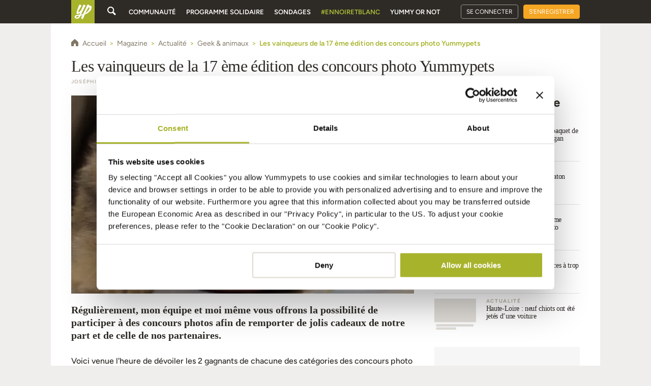

--- FILE ---
content_type: image/svg+xml
request_url: https://d2ocidupsqths7.cloudfront.net/images/layout/icons/social/instagram.svg
body_size: 1895
content:
<?xml version="1.0" encoding="UTF-8"?>
<svg width="24px" height="24px" viewBox="0 0 24 24" version="1.1" xmlns="http://www.w3.org/2000/svg" xmlns:xlink="http://www.w3.org/1999/xlink">
    <title>Shape</title>
    <g id="Dashboard" stroke="none" stroke-width="1" fill="none" fill-rule="evenodd">
        <g id="instagram" transform="translate(0, 0)" fill="#BBB4A7" fill-rule="nonzero">
            <path d="M7.03008159,0.0840167896 C5.75328159,0.14421679 4.88138159,0.34801679 4.11908159,0.64741679 C3.33028159,0.95491679 2.66158159,1.36741679 1.99628159,2.03511679 C1.33108159,2.70281679 0.921281589,3.37191679 0.616081589,4.16211679 C0.320681589,4.92591679 0.120481589,5.79861679 0.0640815888,7.07611679 C0.00768158881,8.35361679 -0.00481841119,8.76431679 0.00148158881,12.0231168 C0.00768158881,15.2817168 0.0220815888,15.6902168 0.0839815888,16.9704168 C0.144981589,18.2469168 0.347981589,19.1186168 0.647481589,19.8811168 C0.955481589,20.6700168 1.36748159,21.3384168 2.03548159,22.0039168 C2.70338159,22.6694168 3.37198159,23.0782168 4.16398159,23.3839168 C4.92718159,23.6789168 5.80008159,23.8800168 7.07738159,23.9359168 C8.35468159,23.9919168 8.76578159,24.0049168 12.0235816,23.9986168 C15.2813816,23.9924168 15.6915816,23.9779168 16.9713816,23.9172168 C18.2513816,23.8565168 19.1183816,23.6520168 19.8811816,23.3539168 C20.6700816,23.0453168 21.3389816,22.6339168 22.0039816,21.9658168 C22.6689816,21.2976168 23.0784816,20.6280168 23.3834816,19.8374168 C23.6791816,19.0742168 23.8800816,18.2014168 23.9354816,16.9250168 C23.9914816,15.6441168 24.0046816,15.2352168 23.9984816,11.9770168 C23.9921816,8.71871679 23.9774816,8.31021679 23.9167816,7.03051679 C23.8560816,5.75081679 23.6527816,4.88181679 23.3534816,4.11881679 C23.0450816,3.32991679 22.6334816,2.66201679 21.9658816,1.99601679 C21.2981816,1.33001679 20.6279816,0.92081679 19.8377816,0.61651679 C19.0739816,0.32101679 18.2016816,0.11971679 16.9243816,0.0645167896 C15.6470816,0.00931678964 15.2359816,-0.00498321036 11.9769816,0.00141678964 C8.71798159,0.00761678964 8.30998159,0.0215167896 7.03008159,0.0839167896 M7.17028159,21.7771168 C6.00028159,21.7262168 5.36498159,21.5318168 4.94158159,21.3691168 C4.38098159,21.1531168 3.98158159,20.8920168 3.55968159,20.4741168 C3.13768159,20.0563168 2.87858159,19.6555168 2.65968159,19.0961168 C2.49528159,18.6727168 2.29728159,18.0381168 2.24258159,16.8681168 C2.18308159,15.6036168 2.17058159,15.2239168 2.16358159,12.0201168 C2.15658159,8.81641679 2.16888159,8.43711679 2.22428159,7.17211679 C2.27428159,6.00311679 2.46988159,5.36711679 2.63228159,4.94391679 C2.84828159,4.38261679 3.10848159,3.98391679 3.52728159,3.56231679 C3.94608159,3.14061679 4.34568159,2.88091679 4.90558159,2.66201679 C5.32858159,2.49691679 5.96308159,2.30061679 7.13258159,2.24491679 C8.39808159,2.18491679 8.77728159,2.17291679 11.9805816,2.16591679 C15.1838816,2.15891679 15.5640816,2.17091679 16.8300816,2.22671679 C17.9990816,2.27751679 18.6353816,2.47121679 19.0580816,2.63471679 C19.6188816,2.85071679 20.0180816,3.11011679 20.4396816,3.52971679 C20.8613816,3.94911679 21.1212816,4.34731679 21.3401816,4.90841679 C21.5054816,5.33011679 21.7018816,5.96441679 21.7570816,7.13471679 C21.8172816,8.40021679 21.8309816,8.77971679 21.8366816,11.9827168 C21.8424816,15.1857168 21.8311816,15.5661168 21.7756816,16.8307168 C21.7246816,18.0007168 21.5306816,18.6362168 21.3676816,19.0601168 C21.1516816,19.6205168 20.8913816,20.0201168 20.4722816,20.4415168 C20.0532816,20.8630168 19.6541816,21.1226168 19.0939816,21.3415168 C18.6715816,21.5064168 18.0362816,21.7032168 16.8677816,21.7589168 C15.6021816,21.8184168 15.2229816,21.8309168 12.0184816,21.8379168 C8.81398159,21.8449168 8.43598159,21.8319168 7.17048159,21.7771168 M16.9529795,5.58641679 C16.9539537,6.16889575 17.3057386,6.69342329 17.8442739,6.91537465 C18.3828092,7.13732601 19.0020189,7.01298316 19.4131211,6.60033606 C19.8242234,6.18768897 19.9462429,5.56801724 19.7222731,5.03031822 C19.4983034,4.49261919 18.9724601,4.1428041 18.3899816,4.14401365 C17.5949256,4.14567205 16.9516548,4.79136016 16.9529795,5.58641679 M5.83847045,12.0120168 C5.84518159,15.4152168 8.60908159,18.1677168 12.0114816,18.1613279 C15.4140816,18.1548168 18.1684816,15.3912168 18.1620927,11.9880168 C18.1555816,8.58481679 15.3910816,5.83151679 11.9880816,5.83820459 C8.58508159,5.84491679 5.83208159,8.60921679 5.83847045,12.0120168 M7.99997363,12.0077168 C7.995623,9.79859716 9.78292364,8.00421258 11.9920432,7.99982463 C14.2011628,7.99545276 15.9955646,9.78273608 15.9999736,11.9918556 C16.0043671,14.2009752 14.2171011,15.9953942 12.0079816,15.9998246 C10.9470654,16.0020468 9.92872892,15.5826754 9.17705673,14.8339852 C8.42538454,14.0852949 8.00196867,13.0686335 7.99997363,12.0077168" id="Shape"></path>
        </g>
    </g>
</svg>

--- FILE ---
content_type: application/javascript; charset=UTF-8
request_url: https://fr.yummypets.com/cdn-cgi/challenge-platform/h/b/scripts/jsd/13c98df4ef2d/main.js?
body_size: 4337
content:
window._cf_chl_opt={VnHPF6:'b'};~function(I2,n,h,H,i,J,M,L){I2=v,function(s,G,IL,I1,B,W){for(IL={s:157,G:227,B:160,W:122,Q:176,Z:149,l:212,C:145,U:177,Y:140,O:178,D:187},I1=v,B=s();!![];)try{if(W=parseInt(I1(IL.s))/1*(-parseInt(I1(IL.G))/2)+-parseInt(I1(IL.B))/3+-parseInt(I1(IL.W))/4*(-parseInt(I1(IL.Q))/5)+-parseInt(I1(IL.Z))/6+parseInt(I1(IL.l))/7*(parseInt(I1(IL.C))/8)+-parseInt(I1(IL.U))/9*(parseInt(I1(IL.Y))/10)+-parseInt(I1(IL.O))/11*(-parseInt(I1(IL.D))/12),G===W)break;else B.push(B.shift())}catch(Q){B.push(B.shift())}}(I,122304),n=this||self,h=n[I2(169)],H={},H[I2(153)]='o',H[I2(185)]='s',H[I2(126)]='u',H[I2(125)]='z',H[I2(201)]='n',H[I2(171)]='I',H[I2(174)]='b',i=H,n[I2(151)]=function(s,G,B,W,Ik,Iz,IF,I7,Z,C,U,Y,O,D){if(Ik={s:218,G:191,B:146,W:218,Q:191,Z:213,l:138,C:172,U:213,Y:170,O:155,D:207,X:123,m:228},Iz={s:167,G:207,B:202},IF={s:226,G:231,B:135,W:144},I7=I2,G===null||G===void 0)return W;for(Z=x(G),s[I7(Ik.s)][I7(Ik.G)]&&(Z=Z[I7(Ik.B)](s[I7(Ik.W)][I7(Ik.Q)](G))),Z=s[I7(Ik.Z)][I7(Ik.l)]&&s[I7(Ik.C)]?s[I7(Ik.U)][I7(Ik.l)](new s[(I7(Ik.C))](Z)):function(X,I8,j){for(I8=I7,X[I8(Iz.s)](),j=0;j<X[I8(Iz.G)];X[j]===X[j+1]?X[I8(Iz.B)](j+1,1):j+=1);return X}(Z),C='nAsAaAb'.split('A'),C=C[I7(Ik.Y)][I7(Ik.O)](C),U=0;U<Z[I7(Ik.D)];Y=Z[U],O=V(s,G,Y),C(O)?(D='s'===O&&!s[I7(Ik.X)](G[Y]),I7(Ik.m)===B+Y?Q(B+Y,O):D||Q(B+Y,G[Y])):Q(B+Y,O),U++);return W;function Q(X,j,I6){I6=v,Object[I6(IF.s)][I6(IF.G)][I6(IF.B)](W,j)||(W[j]=[]),W[j][I6(IF.W)](X)}},J=I2(179)[I2(129)](';'),M=J[I2(170)][I2(155)](J),n[I2(159)]=function(s,G,IQ,I9,B,W,Q,Z){for(IQ={s:211,G:207,B:137,W:144,Q:221},I9=I2,B=Object[I9(IQ.s)](G),W=0;W<B[I9(IQ.G)];W++)if(Q=B[W],Q==='f'&&(Q='N'),s[Q]){for(Z=0;Z<G[B[W]][I9(IQ.G)];-1===s[Q][I9(IQ.B)](G[B[W]][Z])&&(M(G[B[W]][Z])||s[Q][I9(IQ.W)]('o.'+G[B[W]][Z])),Z++);}else s[Q]=G[B[W]][I9(IQ.Q)](function(C){return'o.'+C})},L=function(ID,IO,IY,It,IU,Il,Iv,G,B,W){return ID={s:147,G:203},IO={s:136,G:144,B:148,W:136,Q:234,Z:144,l:136},IY={s:207},It={s:235},IU={s:207,G:234,B:226,W:231,Q:135,Z:226,l:231,C:135,U:235,Y:144,O:235,D:144,X:235,m:136,j:226,y:135,P:144,a:136,c:144,d:148},Il={s:133,G:234},Iv=I2,G=String[Iv(ID.s)],B={'h':function(Q){return Q==null?'':B.g(Q,6,function(Z,IE){return IE=v,IE(Il.s)[IE(Il.G)](Z)})},'g':function(Q,Z,C,Is,U,Y,O,D,X,j,y,P,A,R,S,N,K,I0){if(Is=Iv,null==Q)return'';for(Y={},O={},D='',X=2,j=3,y=2,P=[],A=0,R=0,S=0;S<Q[Is(IU.s)];S+=1)if(N=Q[Is(IU.G)](S),Object[Is(IU.B)][Is(IU.W)][Is(IU.Q)](Y,N)||(Y[N]=j++,O[N]=!0),K=D+N,Object[Is(IU.Z)][Is(IU.l)][Is(IU.C)](Y,K))D=K;else{if(Object[Is(IU.Z)][Is(IU.l)][Is(IU.C)](O,D)){if(256>D[Is(IU.U)](0)){for(U=0;U<y;A<<=1,R==Z-1?(R=0,P[Is(IU.Y)](C(A)),A=0):R++,U++);for(I0=D[Is(IU.O)](0),U=0;8>U;A=I0&1|A<<1,R==Z-1?(R=0,P[Is(IU.Y)](C(A)),A=0):R++,I0>>=1,U++);}else{for(I0=1,U=0;U<y;A=I0|A<<1,R==Z-1?(R=0,P[Is(IU.D)](C(A)),A=0):R++,I0=0,U++);for(I0=D[Is(IU.X)](0),U=0;16>U;A=A<<1|I0&1.96,Z-1==R?(R=0,P[Is(IU.D)](C(A)),A=0):R++,I0>>=1,U++);}X--,0==X&&(X=Math[Is(IU.m)](2,y),y++),delete O[D]}else for(I0=Y[D],U=0;U<y;A=A<<1|I0&1.15,R==Z-1?(R=0,P[Is(IU.Y)](C(A)),A=0):R++,I0>>=1,U++);D=(X--,X==0&&(X=Math[Is(IU.m)](2,y),y++),Y[K]=j++,String(N))}if(D!==''){if(Object[Is(IU.j)][Is(IU.l)][Is(IU.y)](O,D)){if(256>D[Is(IU.O)](0)){for(U=0;U<y;A<<=1,Z-1==R?(R=0,P[Is(IU.Y)](C(A)),A=0):R++,U++);for(I0=D[Is(IU.O)](0),U=0;8>U;A=I0&1|A<<1,R==Z-1?(R=0,P[Is(IU.P)](C(A)),A=0):R++,I0>>=1,U++);}else{for(I0=1,U=0;U<y;A=A<<1|I0,Z-1==R?(R=0,P[Is(IU.P)](C(A)),A=0):R++,I0=0,U++);for(I0=D[Is(IU.X)](0),U=0;16>U;A=1.64&I0|A<<1,R==Z-1?(R=0,P[Is(IU.D)](C(A)),A=0):R++,I0>>=1,U++);}X--,X==0&&(X=Math[Is(IU.a)](2,y),y++),delete O[D]}else for(I0=Y[D],U=0;U<y;A=I0&1|A<<1,R==Z-1?(R=0,P[Is(IU.D)](C(A)),A=0):R++,I0>>=1,U++);X--,X==0&&y++}for(I0=2,U=0;U<y;A=A<<1.83|1&I0,R==Z-1?(R=0,P[Is(IU.D)](C(A)),A=0):R++,I0>>=1,U++);for(;;)if(A<<=1,Z-1==R){P[Is(IU.c)](C(A));break}else R++;return P[Is(IU.d)]('')},'j':function(Q,IG){return IG=Iv,Q==null?'':Q==''?null:B.i(Q[IG(IY.s)],32768,function(Z,IB){return IB=IG,Q[IB(It.s)](Z)})},'i':function(Q,Z,C,In,U,Y,O,D,X,j,y,P,A,R,S,N,I0,K){for(In=Iv,U=[],Y=4,O=4,D=3,X=[],P=C(0),A=Z,R=1,j=0;3>j;U[j]=j,j+=1);for(S=0,N=Math[In(IO.s)](2,2),y=1;N!=y;K=A&P,A>>=1,0==A&&(A=Z,P=C(R++)),S|=y*(0<K?1:0),y<<=1);switch(S){case 0:for(S=0,N=Math[In(IO.s)](2,8),y=1;y!=N;K=A&P,A>>=1,0==A&&(A=Z,P=C(R++)),S|=(0<K?1:0)*y,y<<=1);I0=G(S);break;case 1:for(S=0,N=Math[In(IO.s)](2,16),y=1;y!=N;K=P&A,A>>=1,A==0&&(A=Z,P=C(R++)),S|=(0<K?1:0)*y,y<<=1);I0=G(S);break;case 2:return''}for(j=U[3]=I0,X[In(IO.G)](I0);;){if(R>Q)return'';for(S=0,N=Math[In(IO.s)](2,D),y=1;y!=N;K=A&P,A>>=1,0==A&&(A=Z,P=C(R++)),S|=(0<K?1:0)*y,y<<=1);switch(I0=S){case 0:for(S=0,N=Math[In(IO.s)](2,8),y=1;N!=y;K=A&P,A>>=1,A==0&&(A=Z,P=C(R++)),S|=y*(0<K?1:0),y<<=1);U[O++]=G(S),I0=O-1,Y--;break;case 1:for(S=0,N=Math[In(IO.s)](2,16),y=1;N!=y;K=A&P,A>>=1,0==A&&(A=Z,P=C(R++)),S|=y*(0<K?1:0),y<<=1);U[O++]=G(S),I0=O-1,Y--;break;case 2:return X[In(IO.B)]('')}if(Y==0&&(Y=Math[In(IO.W)](2,D),D++),U[I0])I0=U[I0];else if(O===I0)I0=j+j[In(IO.Q)](0);else return null;X[In(IO.Z)](I0),U[O++]=j+I0[In(IO.Q)](0),Y--,j=I0,Y==0&&(Y=Math[In(IO.l)](2,D),D++)}}},W={},W[Iv(ID.G)]=B.h,W}(),z();function v(E,s,G){return G=I(),v=function(B,n,h){return B=B-122,h=G[B],h},v(E,s)}function g(IZ,II,B,W,Q,Z,l){II=(IZ={s:214,G:241,B:224,W:190,Q:161,Z:210,l:215,C:216,U:175,Y:184,O:194,D:210,X:240},I2);try{return B=h[II(IZ.s)](II(IZ.G)),B[II(IZ.B)]=II(IZ.W),B[II(IZ.Q)]='-1',h[II(IZ.Z)][II(IZ.l)](B),W=B[II(IZ.C)],Q={},Q=BAnB4(W,W,'',Q),Q=BAnB4(W,W[II(IZ.U)]||W[II(IZ.Y)],'n.',Q),Q=BAnB4(W,B[II(IZ.O)],'d.',Q),h[II(IZ.D)][II(IZ.X)](B),Z={},Z.r=Q,Z.e=null,Z}catch(C){return l={},l.r={},l.e=C,l}}function T(s,IX,Ih){return IX={s:150},Ih=I2,Math[Ih(IX.s)]()<s}function I(IN){return IN='object,/invisible/jsd,bind,error on cf_chl_props,24188REMApn,/cdn-cgi/challenge-platform/h/,Jxahl3,481689pPleFa,tabIndex,msg,toString,POST,postMessage,getPrototypeOf,sort,/b/ov1/0.526591506144086:1763809950:QzctOrsVgBQeU8Qob_s_u_jGxA3ARubOiebWI1TwLZU/,document,includes,bigint,Set,success,boolean,clientInformation,55ReBZdU,274248OFedpB,176aIghIM,_cf_chl_opt;WVJdi2;tGfE6;eHFr4;rZpcH7;DMab5;uBWD2;TZOO6;NFIEc5;SBead5;rNss8;ssnu4;WlNXb1;QNPd6;BAnB4;Jxahl3;fLDZ5;fAvt5,timeout,errorInfoObject,[native code],jsd,navigator,string,Function,273768CoZljr,catch,onload,display: none,getOwnPropertyNames,detail,VnHPF6,contentDocument,onreadystatechange,error,chctx,DOMContentLoaded,XMLHttpRequest,__CF$cv$params,number,splice,xehB,api,mAxV0,BHcSU3,length,loading,chlApiClientVersion,body,keys,7trqikp,Array,createElement,appendChild,contentWindow,sid,Object,status,event,map,source,open,style,cloudflare-invisible,prototype,2KJnwww,d.cookie,isArray,NUDr6,hasOwnProperty,function,send,charAt,charCodeAt,addEventListener,wfJU3,chlApiRumWidgetAgeMs,now,removeChild,iframe,74372XodwRi,isNaN,onerror,symbol,undefined,xhr-error,/jsd/oneshot/13c98df4ef2d/0.526591506144086:1763809950:QzctOrsVgBQeU8Qob_s_u_jGxA3ARubOiebWI1TwLZU/,split,http-code:,floor,_cf_chl_opt,qsS2RHFPa5gL9G6tN0BTUEKV3xnMeY-jbdwWv7hmyQp$XCJrZikou18lfDIz+4cAO,stringify,call,pow,indexOf,from,chlApiSitekey,60ZqnhdR,chlApiUrl,readyState,parent,push,63272YuiBls,concat,fromCharCode,join,525414fKGEDA,random,BAnB4,ontimeout'.split(','),I=function(){return IN},I()}function x(s,Ib,I5,G){for(Ib={s:146,G:211,B:166},I5=I2,G=[];s!==null;G=G[I5(Ib.s)](Object[I5(Ib.G)](s)),s=Object[I5(Ib.B)](s));return G}function k(B,W,IS,Ig,Q,Z,l){if(IS={s:225,G:204,B:173,W:222,Q:217,Z:220,l:143,C:165,U:222,Y:196,O:192,D:143,X:165},Ig=I2,Q=Ig(IS.s),!B[Ig(IS.G)])return;W===Ig(IS.B)?(Z={},Z[Ig(IS.W)]=Q,Z[Ig(IS.Q)]=B.r,Z[Ig(IS.Z)]=Ig(IS.B),n[Ig(IS.l)][Ig(IS.C)](Z,'*')):(l={},l[Ig(IS.U)]=Q,l[Ig(IS.Q)]=B.r,l[Ig(IS.Z)]=Ig(IS.Y),l[Ig(IS.O)]=W,n[Ig(IS.D)][Ig(IS.X)](l,'*'))}function z(Iu,If,IA,Ix,s,G,B,W,Q){if(Iu={s:200,G:204,B:142,W:208,Q:236,Z:198,l:195,C:195},If={s:142,G:208,B:195},IA={s:156},Ix=I2,s=n[Ix(Iu.s)],!s)return;if(!e())return;(G=![],B=s[Ix(Iu.G)]===!![],W=function(IJ,Z){if(IJ=Ix,!G){if(G=!![],!e())return;Z=g(),b(Z.r,function(l){k(s,l)}),Z.e&&F(IJ(IA.s),Z.e)}},h[Ix(Iu.B)]!==Ix(Iu.W))?W():n[Ix(Iu.Q)]?h[Ix(Iu.Q)](Ix(Iu.Z),W):(Q=h[Ix(Iu.l)]||function(){},h[Ix(Iu.C)]=function(IM){IM=Ix,Q(),h[IM(If.s)]!==IM(If.G)&&(h[IM(If.B)]=Q,W())})}function b(s,G,Ia,IP,Iy,Ij,Iq,B,W){Ia={s:200,G:199,B:223,W:164,Q:158,Z:132,l:193,C:128,U:204,Y:180,O:152,D:189,X:124,m:233,j:203,y:134},IP={s:127},Iy={s:219,G:219,B:173,W:130},Ij={s:180},Iq=I2,B=n[Iq(Ia.s)],W=new n[(Iq(Ia.G))](),W[Iq(Ia.B)](Iq(Ia.W),Iq(Ia.Q)+n[Iq(Ia.Z)][Iq(Ia.l)]+Iq(Ia.C)+B.r),B[Iq(Ia.U)]&&(W[Iq(Ia.Y)]=5e3,W[Iq(Ia.O)]=function(Ii){Ii=Iq,G(Ii(Ij.s))}),W[Iq(Ia.D)]=function(Io){Io=Iq,W[Io(Iy.s)]>=200&&W[Io(Iy.G)]<300?G(Io(Iy.B)):G(Io(Iy.W)+W[Io(Iy.s)])},W[Iq(Ia.X)]=function(IV){IV=Iq,G(IV(IP.s))},W[Iq(Ia.m)](L[Iq(Ia.j)](JSON[Iq(Ia.y)](s)))}function V(s,G,B,Ie,I4,W){I4=(Ie={s:188,G:213,B:229,W:232},I2);try{return G[B][I4(Ie.s)](function(){}),'p'}catch(Q){}try{if(null==G[B])return G[B]===void 0?'u':'x'}catch(Z){return'i'}return s[I4(Ie.G)][I4(Ie.B)](G[B])?'a':G[B]===s[I4(Ie.G)]?'p5':!0===G[B]?'T':!1===G[B]?'F':(W=typeof G[B],I4(Ie.W)==W?o(s,G[B])?'N':'f':i[W]||'?')}function e(Im,IH,s,G,B,W){return Im={s:200,G:131,B:239},IH=I2,s=n[IH(Im.s)],G=3600,B=Math[IH(Im.G)](+atob(s.t)),W=Math[IH(Im.G)](Date[IH(Im.B)]()/1e3),W-B>G?![]:!![]}function o(s,G,Ir,I3){return Ir={s:186,G:226,B:163,W:135,Q:137,Z:182},I3=I2,G instanceof s[I3(Ir.s)]&&0<s[I3(Ir.s)][I3(Ir.G)][I3(Ir.B)][I3(Ir.W)](G)[I3(Ir.Q)](I3(Ir.Z))}function F(W,Q,Ip,Iw,Z,l,C,U,Y,O,D,X){if(Ip={s:162,G:196,B:200,W:158,Q:132,Z:193,l:168,C:154,U:199,Y:223,O:164,D:180,X:152,m:139,j:132,y:237,P:141,a:230,c:238,d:206,A:209,R:132,f:205,S:181,N:197,K:222,I0:183,Id:233,IA:203},Iw=I2,!T(.01))return![];l=(Z={},Z[Iw(Ip.s)]=W,Z[Iw(Ip.G)]=Q,Z);try{C=n[Iw(Ip.B)],U=Iw(Ip.W)+n[Iw(Ip.Q)][Iw(Ip.Z)]+Iw(Ip.l)+C.r+Iw(Ip.C),Y=new n[(Iw(Ip.U))](),Y[Iw(Ip.Y)](Iw(Ip.O),U),Y[Iw(Ip.D)]=2500,Y[Iw(Ip.X)]=function(){},O={},O[Iw(Ip.m)]=n[Iw(Ip.j)][Iw(Ip.y)],O[Iw(Ip.P)]=n[Iw(Ip.Q)][Iw(Ip.a)],O[Iw(Ip.c)]=n[Iw(Ip.j)][Iw(Ip.d)],O[Iw(Ip.A)]=n[Iw(Ip.R)][Iw(Ip.f)],D=O,X={},X[Iw(Ip.S)]=l,X[Iw(Ip.N)]=D,X[Iw(Ip.K)]=Iw(Ip.I0),Y[Iw(Ip.Id)](L[Iw(Ip.IA)](X))}catch(m){}}}()